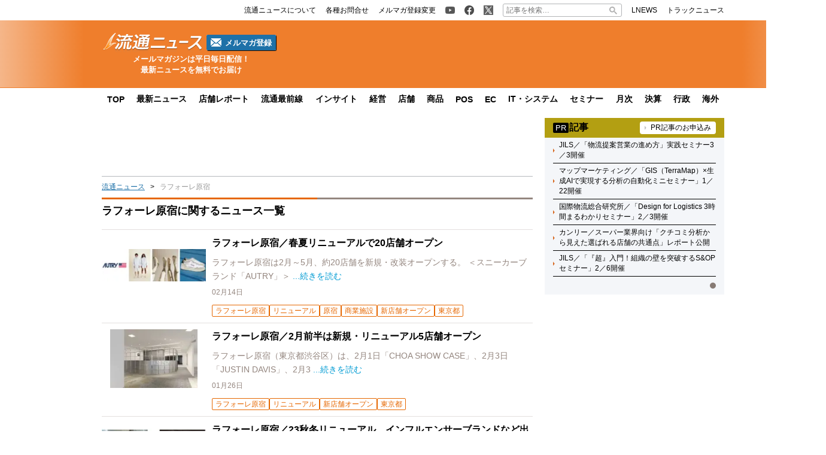

--- FILE ---
content_type: text/html; charset=UTF-8
request_url: https://www.ryutsuu.biz/tag/%E3%83%A9%E3%83%95%E3%82%A9%E3%83%BC%E3%83%AC%E5%8E%9F%E5%AE%BF
body_size: 17865
content:

<!DOCTYPE html>
<html lang="ja">
    <head>
        <meta charset="UTF-8">
        <meta name="viewport" content="width=device-width,initial-scale=1,minimum-scale=1.0">
        <meta http-equiv="X-UA-Compatible" content="IE=edge">
        <meta name="google-site-verification" content="ZhEJdkW2--u30BmrKXKS4dzpSQ_Heg3Iyynpbty9W78"/>
        <meta name="msvalidate.01" content="5B18F6E79F5530FF64845EB46C432F5E"/>
        <meta name="author" content="株式会社ロジスティクス・パートナー"/>
        <meta name="copyrighy" content="Copyright &copy; Logistics Partner, inc."/>
        <!-- OGP -->
<meta property="og:type" content="website">
<meta property="og:description" content="流通ニュース::小売・通販・中間流通・メーカーの最新ビジネスニュース発信">
<meta property="og:title" content="流通ニュース">
<meta property="og:url" content="https://www.ryutsuu.biz">
<meta property="og:image" content="https://www.ryutsuu.biz/images/og-image.png">
<meta property="og:site_name" content="流通ニュース">
<meta property="og:locale" content="ja_JP" />
<meta property="fb:admins" content="100007889384611">
<meta property="fb:app_id" content="278521455634315">
<!-- /OGP -->
        
        <link rel="icon" type="image/png" href="">

        <!-- Google tag (gtag.js) -->
        <script async src="https://www.googletagmanager.com/gtag/js?id=G-TE547SZ7WF"></script>
        <script>
            window.dataLayer = window.dataLayer || [];
            function gtag(){dataLayer.push(arguments);}
            gtag('js', new Date());

            gtag('config', 'G-TE547SZ7WF');
        </script>

            <script>
        const ajax_url = 'https://www.ryutsuu.biz/main/wp-admin/admin-ajax.php';
    </script>
	<style>img:is([sizes="auto" i], [sizes^="auto," i]) { contain-intrinsic-size: 3000px 1500px }</style>
	
		<!-- All in One SEO 4.9.0 - aioseo.com -->
		<title>ラフォーレ原宿 に関するニュース一覧 | 流通ニュース</title>
	<meta name="robots" content="max-snippet:-1, max-image-preview:large, max-video-preview:-1" />
	<link rel="canonical" href="https://www.ryutsuu.biz/tag/%e3%83%a9%e3%83%95%e3%82%a9%e3%83%bc%e3%83%ac%e5%8e%9f%e5%ae%bf" />
	<meta name="generator" content="All in One SEO (AIOSEO) 4.9.0" />
		<!-- All in One SEO -->

<link rel='dns-prefetch' href='//www.ryutsuu.biz' />
<link rel='dns-prefetch' href='//stats.wp.com' />
<link rel='dns-prefetch' href='//ajax.googleapis.com' />
<link rel="alternate" type="application/rss+xml" title="流通ニュース &raquo; ラフォーレ原宿 タグのフィード" href="https://www.ryutsuu.biz/tag/%e3%83%a9%e3%83%95%e3%82%a9%e3%83%bc%e3%83%ac%e5%8e%9f%e5%ae%bf/feed" />
<style id='classic-theme-styles-inline-css' type='text/css'>
/*! This file is auto-generated */
.wp-block-button__link{color:#fff;background-color:#32373c;border-radius:9999px;box-shadow:none;text-decoration:none;padding:calc(.667em + 2px) calc(1.333em + 2px);font-size:1.125em}.wp-block-file__button{background:#32373c;color:#fff;text-decoration:none}
</style>
<link rel='stylesheet' id='aioseo/css/src/vue/standalone/blocks/table-of-contents/global.scss-css' href='https://www.ryutsuu.biz/wp-content/plugins/all-in-one-seo-pack/dist/Lite/assets/css/table-of-contents/global.e90f6d47.css?ver=4.9.0' type='text/css' media='all' />
<link rel='stylesheet' id='mediaelement-css' href='https://www.ryutsuu.biz/main/wp-includes/js/mediaelement/mediaelementplayer-legacy.min.css?ver=4.2.17' type='text/css' media='all' />
<link rel='stylesheet' id='wp-mediaelement-css' href='https://www.ryutsuu.biz/main/wp-includes/js/mediaelement/wp-mediaelement.min.css?ver=6.8.3' type='text/css' media='all' />
<style id='jetpack-sharing-buttons-style-inline-css' type='text/css'>
.jetpack-sharing-buttons__services-list{display:flex;flex-direction:row;flex-wrap:wrap;gap:0;list-style-type:none;margin:5px;padding:0}.jetpack-sharing-buttons__services-list.has-small-icon-size{font-size:12px}.jetpack-sharing-buttons__services-list.has-normal-icon-size{font-size:16px}.jetpack-sharing-buttons__services-list.has-large-icon-size{font-size:24px}.jetpack-sharing-buttons__services-list.has-huge-icon-size{font-size:36px}@media print{.jetpack-sharing-buttons__services-list{display:none!important}}.editor-styles-wrapper .wp-block-jetpack-sharing-buttons{gap:0;padding-inline-start:0}ul.jetpack-sharing-buttons__services-list.has-background{padding:1.25em 2.375em}
</style>
<style id='global-styles-inline-css' type='text/css'>
:root{--wp--preset--aspect-ratio--square: 1;--wp--preset--aspect-ratio--4-3: 4/3;--wp--preset--aspect-ratio--3-4: 3/4;--wp--preset--aspect-ratio--3-2: 3/2;--wp--preset--aspect-ratio--2-3: 2/3;--wp--preset--aspect-ratio--16-9: 16/9;--wp--preset--aspect-ratio--9-16: 9/16;--wp--preset--color--black: #000000;--wp--preset--color--cyan-bluish-gray: #abb8c3;--wp--preset--color--white: #ffffff;--wp--preset--color--pale-pink: #f78da7;--wp--preset--color--vivid-red: #cf2e2e;--wp--preset--color--luminous-vivid-orange: #ff6900;--wp--preset--color--luminous-vivid-amber: #fcb900;--wp--preset--color--light-green-cyan: #7bdcb5;--wp--preset--color--vivid-green-cyan: #00d084;--wp--preset--color--pale-cyan-blue: #8ed1fc;--wp--preset--color--vivid-cyan-blue: #0693e3;--wp--preset--color--vivid-purple: #9b51e0;--wp--preset--gradient--vivid-cyan-blue-to-vivid-purple: linear-gradient(135deg,rgba(6,147,227,1) 0%,rgb(155,81,224) 100%);--wp--preset--gradient--light-green-cyan-to-vivid-green-cyan: linear-gradient(135deg,rgb(122,220,180) 0%,rgb(0,208,130) 100%);--wp--preset--gradient--luminous-vivid-amber-to-luminous-vivid-orange: linear-gradient(135deg,rgba(252,185,0,1) 0%,rgba(255,105,0,1) 100%);--wp--preset--gradient--luminous-vivid-orange-to-vivid-red: linear-gradient(135deg,rgba(255,105,0,1) 0%,rgb(207,46,46) 100%);--wp--preset--gradient--very-light-gray-to-cyan-bluish-gray: linear-gradient(135deg,rgb(238,238,238) 0%,rgb(169,184,195) 100%);--wp--preset--gradient--cool-to-warm-spectrum: linear-gradient(135deg,rgb(74,234,220) 0%,rgb(151,120,209) 20%,rgb(207,42,186) 40%,rgb(238,44,130) 60%,rgb(251,105,98) 80%,rgb(254,248,76) 100%);--wp--preset--gradient--blush-light-purple: linear-gradient(135deg,rgb(255,206,236) 0%,rgb(152,150,240) 100%);--wp--preset--gradient--blush-bordeaux: linear-gradient(135deg,rgb(254,205,165) 0%,rgb(254,45,45) 50%,rgb(107,0,62) 100%);--wp--preset--gradient--luminous-dusk: linear-gradient(135deg,rgb(255,203,112) 0%,rgb(199,81,192) 50%,rgb(65,88,208) 100%);--wp--preset--gradient--pale-ocean: linear-gradient(135deg,rgb(255,245,203) 0%,rgb(182,227,212) 50%,rgb(51,167,181) 100%);--wp--preset--gradient--electric-grass: linear-gradient(135deg,rgb(202,248,128) 0%,rgb(113,206,126) 100%);--wp--preset--gradient--midnight: linear-gradient(135deg,rgb(2,3,129) 0%,rgb(40,116,252) 100%);--wp--preset--font-size--small: 13px;--wp--preset--font-size--medium: 20px;--wp--preset--font-size--large: 36px;--wp--preset--font-size--x-large: 42px;--wp--preset--spacing--20: 0.44rem;--wp--preset--spacing--30: 0.67rem;--wp--preset--spacing--40: 1rem;--wp--preset--spacing--50: 1.5rem;--wp--preset--spacing--60: 2.25rem;--wp--preset--spacing--70: 3.38rem;--wp--preset--spacing--80: 5.06rem;--wp--preset--shadow--natural: 6px 6px 9px rgba(0, 0, 0, 0.2);--wp--preset--shadow--deep: 12px 12px 50px rgba(0, 0, 0, 0.4);--wp--preset--shadow--sharp: 6px 6px 0px rgba(0, 0, 0, 0.2);--wp--preset--shadow--outlined: 6px 6px 0px -3px rgba(255, 255, 255, 1), 6px 6px rgba(0, 0, 0, 1);--wp--preset--shadow--crisp: 6px 6px 0px rgba(0, 0, 0, 1);}:where(.is-layout-flex){gap: 0.5em;}:where(.is-layout-grid){gap: 0.5em;}body .is-layout-flex{display: flex;}.is-layout-flex{flex-wrap: wrap;align-items: center;}.is-layout-flex > :is(*, div){margin: 0;}body .is-layout-grid{display: grid;}.is-layout-grid > :is(*, div){margin: 0;}:where(.wp-block-columns.is-layout-flex){gap: 2em;}:where(.wp-block-columns.is-layout-grid){gap: 2em;}:where(.wp-block-post-template.is-layout-flex){gap: 1.25em;}:where(.wp-block-post-template.is-layout-grid){gap: 1.25em;}.has-black-color{color: var(--wp--preset--color--black) !important;}.has-cyan-bluish-gray-color{color: var(--wp--preset--color--cyan-bluish-gray) !important;}.has-white-color{color: var(--wp--preset--color--white) !important;}.has-pale-pink-color{color: var(--wp--preset--color--pale-pink) !important;}.has-vivid-red-color{color: var(--wp--preset--color--vivid-red) !important;}.has-luminous-vivid-orange-color{color: var(--wp--preset--color--luminous-vivid-orange) !important;}.has-luminous-vivid-amber-color{color: var(--wp--preset--color--luminous-vivid-amber) !important;}.has-light-green-cyan-color{color: var(--wp--preset--color--light-green-cyan) !important;}.has-vivid-green-cyan-color{color: var(--wp--preset--color--vivid-green-cyan) !important;}.has-pale-cyan-blue-color{color: var(--wp--preset--color--pale-cyan-blue) !important;}.has-vivid-cyan-blue-color{color: var(--wp--preset--color--vivid-cyan-blue) !important;}.has-vivid-purple-color{color: var(--wp--preset--color--vivid-purple) !important;}.has-black-background-color{background-color: var(--wp--preset--color--black) !important;}.has-cyan-bluish-gray-background-color{background-color: var(--wp--preset--color--cyan-bluish-gray) !important;}.has-white-background-color{background-color: var(--wp--preset--color--white) !important;}.has-pale-pink-background-color{background-color: var(--wp--preset--color--pale-pink) !important;}.has-vivid-red-background-color{background-color: var(--wp--preset--color--vivid-red) !important;}.has-luminous-vivid-orange-background-color{background-color: var(--wp--preset--color--luminous-vivid-orange) !important;}.has-luminous-vivid-amber-background-color{background-color: var(--wp--preset--color--luminous-vivid-amber) !important;}.has-light-green-cyan-background-color{background-color: var(--wp--preset--color--light-green-cyan) !important;}.has-vivid-green-cyan-background-color{background-color: var(--wp--preset--color--vivid-green-cyan) !important;}.has-pale-cyan-blue-background-color{background-color: var(--wp--preset--color--pale-cyan-blue) !important;}.has-vivid-cyan-blue-background-color{background-color: var(--wp--preset--color--vivid-cyan-blue) !important;}.has-vivid-purple-background-color{background-color: var(--wp--preset--color--vivid-purple) !important;}.has-black-border-color{border-color: var(--wp--preset--color--black) !important;}.has-cyan-bluish-gray-border-color{border-color: var(--wp--preset--color--cyan-bluish-gray) !important;}.has-white-border-color{border-color: var(--wp--preset--color--white) !important;}.has-pale-pink-border-color{border-color: var(--wp--preset--color--pale-pink) !important;}.has-vivid-red-border-color{border-color: var(--wp--preset--color--vivid-red) !important;}.has-luminous-vivid-orange-border-color{border-color: var(--wp--preset--color--luminous-vivid-orange) !important;}.has-luminous-vivid-amber-border-color{border-color: var(--wp--preset--color--luminous-vivid-amber) !important;}.has-light-green-cyan-border-color{border-color: var(--wp--preset--color--light-green-cyan) !important;}.has-vivid-green-cyan-border-color{border-color: var(--wp--preset--color--vivid-green-cyan) !important;}.has-pale-cyan-blue-border-color{border-color: var(--wp--preset--color--pale-cyan-blue) !important;}.has-vivid-cyan-blue-border-color{border-color: var(--wp--preset--color--vivid-cyan-blue) !important;}.has-vivid-purple-border-color{border-color: var(--wp--preset--color--vivid-purple) !important;}.has-vivid-cyan-blue-to-vivid-purple-gradient-background{background: var(--wp--preset--gradient--vivid-cyan-blue-to-vivid-purple) !important;}.has-light-green-cyan-to-vivid-green-cyan-gradient-background{background: var(--wp--preset--gradient--light-green-cyan-to-vivid-green-cyan) !important;}.has-luminous-vivid-amber-to-luminous-vivid-orange-gradient-background{background: var(--wp--preset--gradient--luminous-vivid-amber-to-luminous-vivid-orange) !important;}.has-luminous-vivid-orange-to-vivid-red-gradient-background{background: var(--wp--preset--gradient--luminous-vivid-orange-to-vivid-red) !important;}.has-very-light-gray-to-cyan-bluish-gray-gradient-background{background: var(--wp--preset--gradient--very-light-gray-to-cyan-bluish-gray) !important;}.has-cool-to-warm-spectrum-gradient-background{background: var(--wp--preset--gradient--cool-to-warm-spectrum) !important;}.has-blush-light-purple-gradient-background{background: var(--wp--preset--gradient--blush-light-purple) !important;}.has-blush-bordeaux-gradient-background{background: var(--wp--preset--gradient--blush-bordeaux) !important;}.has-luminous-dusk-gradient-background{background: var(--wp--preset--gradient--luminous-dusk) !important;}.has-pale-ocean-gradient-background{background: var(--wp--preset--gradient--pale-ocean) !important;}.has-electric-grass-gradient-background{background: var(--wp--preset--gradient--electric-grass) !important;}.has-midnight-gradient-background{background: var(--wp--preset--gradient--midnight) !important;}.has-small-font-size{font-size: var(--wp--preset--font-size--small) !important;}.has-medium-font-size{font-size: var(--wp--preset--font-size--medium) !important;}.has-large-font-size{font-size: var(--wp--preset--font-size--large) !important;}.has-x-large-font-size{font-size: var(--wp--preset--font-size--x-large) !important;}
:where(.wp-block-post-template.is-layout-flex){gap: 1.25em;}:where(.wp-block-post-template.is-layout-grid){gap: 1.25em;}
:where(.wp-block-columns.is-layout-flex){gap: 2em;}:where(.wp-block-columns.is-layout-grid){gap: 2em;}
:root :where(.wp-block-pullquote){font-size: 1.5em;line-height: 1.6;}
</style>
<link rel='stylesheet' id='ryutsuu-style-css' href='https://www.ryutsuu.biz/wp-content/themes/ryutsuu2022/assets/css/style.css?ver=20251107095818' type='text/css' media='all' />
<link rel='stylesheet' id='ryutsuu-print-style-css' href='https://www.ryutsuu.biz/wp-content/themes/ryutsuu2022/assets/css/print.css?ver=6.8.3' type='text/css' media='print' />
<script type="text/javascript" src="https://ajax.googleapis.com/ajax/libs/jquery/3.6.0/jquery.min.js?ver=6.8.3" id="ryutsuu-jquery-js"></script>
<script type="text/javascript" src="https://www.ryutsuu.biz/wp-content/themes/ryutsuu2022/assets/js/slick.min.js?ver=6.8.3" id="ryutsuu-slick-js"></script>
<script type="text/javascript" src="https://www.ryutsuu.biz/wp-content/themes/ryutsuu2022/assets/js/script.js?ver=20250212133750" id="ryutsuu-script-js"></script>
<script type="text/javascript" src="https://www.ryutsuu.biz/wp-content/themes/ryutsuu2022/assets/js/css_browser_selector.js?ver=6.8.3" id="css_browser_selector-js"></script>
<link rel="https://api.w.org/" href="https://www.ryutsuu.biz/wp-json/" /><link rel="alternate" title="JSON" type="application/json" href="https://www.ryutsuu.biz/wp-json/wp/v2/tags/2558" />                <script>
                    var ajaxUrl = 'https://www.ryutsuu.biz/main/wp-admin/admin-ajax.php';
                </script>
        	<style>img#wpstats{display:none}</style>
		<link rel="icon" href="https://www.ryutsuu.biz/main/images/2017/03/cropped-siteicon-2-1-32x32.png" sizes="32x32" />
<link rel="icon" href="https://www.ryutsuu.biz/main/images/2017/03/cropped-siteicon-2-1-192x192.png" sizes="192x192" />
<link rel="apple-touch-icon" href="https://www.ryutsuu.biz/main/images/2017/03/cropped-siteicon-2-1-180x180.png" />
<meta name="msapplication-TileImage" content="https://www.ryutsuu.biz/main/images/2017/03/cropped-siteicon-2-1-270x270.png" />
<!-- ## NXS/OG ## --><!-- ## NXSOGTAGS ## --><!-- ## NXS/OG ## -->
        
<script type="application/ld+json">
[
    {
        "@context": "https://schema.org",
        "@type" : "webpage",
        "name" : "ラフォーレ原宿に関するニュース一覧",
        "headline" : "ラフォーレ原宿に関するニュース一覧",
        "url" : "https://www.ryutsuu.biz/tag/%E3%83%A9%E3%83%95%E3%82%A9%E3%83%BC%E3%83%AC%E5%8E%9F%E5%AE%BF",
        "Publisher" : {
            "@type" : "Organization",
            "name" : "流通ニュース",
            "contactPoint" : {
                "@type" : "ContactPoint",
                "telephone" : "+81 3 6809 4645",
                "contactType" : "customer service"
            },
            "logo" : {
                "@type" : "ImageObject",
                "url" : "https://www.ryutsuu.biz/common/img/logo.png",
                "width" : "279",
                "height" : "54"
            },
            "sameAs" : [
                "https://www.instagram.com/ryutsuu/",
                "https://twitter.com/RyutsuNEWS",
                "https://www.facebook.com/ryutsuu.biz"
            ]
        }
    },
    {
        "@context": "https://schema.org",
        "@type": "BreadcrumbList",
        "itemListElement": [
            {
                "@type": "ListItem",
                "position": 1,
                "name": "TOP",
                "item": "https://www.ryutsuu.biz"
            },
            {
                "@type": "ListItem",
                "position": 2,
                "name": "ラフォーレ原宿",
                "item": "https://www.ryutsuu.biz/tag/%E3%83%A9%E3%83%95%E3%82%A9%E3%83%BC%E3%83%AC%E5%8E%9F%E5%AE%BF"
            }
        ]
    }
]
</script>        <!-- 20220704 広告js -->
<script type="application/javascript" src="//anymind360.com/js/327/ats.js"></script>
  <script async="" src="https://securepubads.g.doubleclick.net/tag/js/gpt.js"></script>
  <script>
    var googletag = googletag || {};
    googletag.cmd = googletag.cmd || [];
  </script>
  <script>
    googletag.cmd.push(function() {
            googletag.defineSlot('/83555300,190842266/l-partner/ryutsuu.biz/pc_article_right_1', [[1, 1], [300, 600], [300, 250], 'fluid'], 'pc_article_right_1').addService(googletag.pubads());
      googletag.defineSlot('/83555300,190842266/l-partner/ryutsuu.biz/pc_article_right_2', [[1, 1], [300, 600], [300, 250], 'fluid'], 'pc_article_right_2').addService(googletag.pubads());
      googletag.defineSlot('/83555300,190842266/l-partner/ryutsuu.biz/pc_article_right_3', [[1, 1], [300, 600], [300, 250], 'fluid'], 'pc_article_right_3').addService(googletag.pubads());
      googletag.defineSlot('/83555300,190842266/l-partner/ryutsuu.biz/pc_article_right_4', [[1, 1], [300, 600], [300, 250], 'fluid'], 'pc_article_right_4').addService(googletag.pubads());
      googletag.defineSlot('/83555300,190842266/l-partner/ryutsuu.biz/pc_article_right_5', [[1, 1], [300, 600], [300, 250], 'fluid'], 'pc_article_right_5').addService(googletag.pubads());
      googletag.defineSlot('/83555300,190842266/l-partner/ryutsuu.biz/pc_article_right_direct', [300, 60], 'pc_article_right_direct').addService(googletag.pubads());
	 googletag.defineSlot('/83555300,190842266/l-partner/ryutsuu.biz/JP_RTN_PC_right_underPR300x60', [300, 60], 'div-gpt-ad-1756197194691-0').addService(googletag.pubads());
            googletag.defineSlot('/83555300,190842266/l-partner/ryutsuu.biz/pc_article_billboard', [[1, 1], [728, 90], 'fluid'], 'pc_article_billboard').addService(googletag.pubads());
      googletag.defineSlot('/83555300,190842266/l-partner/ryutsuu.biz/pc_article_header_2', [[1, 1], [300, 60]], 'div-gpt-ad-1713433348400-0').addService(googletag.pubads());
            googletag.pubads().enableSingleRequest();
      googletag.pubads().collapseEmptyDivs();
      googletag.enableServices();
    });
  </script>

      </head>
    <body class="archive tag tag-2558 wp-theme-ryutsuu2022">

        <header>
            
            <div class="header-position">

                
                <div class="header-top-nav">
                    <div class="header-top-nav-position">
                        <nav>
                            <ul class="header-top-nav-list">

                                <li>
                                    <ul>
                                        <li>
                                            <a href="/about.html">
                                                <p>流通ニュースについて</p>
                                            </a>
                                        </li>
                                        <li>
                                            <a href="https://www.l-partner.co.jp/contact.html" rel="noopener noreferrer" target="_blank" onclick="gtag('event', 'add_and_pr_count', {'add_and_pr_count_category':'btn_click', 'add_and_pr_count_type':'header_contact_btn_click'});">
                                                <p>各種お問合せ</p>
                                            </a>
                                        </li>
                                        <li>
                                            <a href="/newsmail.html" title="ニュース配信登録／変更" onclick="gtag('event', 'add_and_pr_count', {'add_and_pr_count_category':'btn_click', 'add_and_pr_count_type':'header_registration_btn_click'});">
                                                <p>メルマガ登録変更</p>
                                            </a>
                                        </li>
                                    </ul>
                                </li>

                                <li>
                                    <ul>
                                        <li class="only-icon">
                                            <a href="https://www.youtube.com/@%E6%B5%81%E9%80%9A%E3%83%8B%E3%83%A5%E3%83%BC%E3%82%B9%E5%85%AC%E5%BC%8F%E3%83%81%E3%83%A3%E3%83%B3%E3%83%8D%E3%83%AB" rel="noopener noreferrer" target="_blank" onclick="gtag('event', 'add_and_pr_count', {'add_and_pr_count_category':'btn_click', 'add_and_pr_count_type':'header_youtube_btn_click'});">
                                                <img src="https://www.ryutsuu.biz/wp-content/themes/ryutsuu2022/assets/img/YouTube.png" alt="流通ニュース公式youtube">
                                            </a>
                                        </li>
                                        <li class="only-icon">
                                            <a href="https://www.facebook.com/ryutsuu.biz" title="流通ニュース公式Facebookページ" rel="noopener noreferrer" target="_blank" onclick="gtag('event', 'add_and_pr_count', {'add_and_pr_count_category':'btn_click', 'add_and_pr_count_type':'header_facebook_btn_click'});">
                                                <img src="https://www.ryutsuu.biz/wp-content/themes/ryutsuu2022/assets/img/Facebook.png" alt="流通ニュース公式Facebookページ">
                                            </a>
                                        </li>
                                        <li class="only-icon">
                                            <a href="https://twitter.com/RyutsuNEWS" title="流通ニュース公式Twitter" rel="noopener noreferrer" target="_blank" onclick="gtag('event', 'add_and_pr_count', {'add_and_pr_count_category':'btn_click', 'add_and_pr_count_type':'header_X_btn_click'});">
                                                <img src="https://www.ryutsuu.biz/wp-content/themes/ryutsuu2022/assets/img/X.png" alt="流通ニュース公式X">
                                            </a>
                                        </li>
                                    </ul>
                                </li>

                                <li class="search-bar">
                                    <form action="/" class="search-input-area">
    <div class="search-input">
        <input type="search" name="s" placeholder="記事を検索…">
        <div class="clear-btn"></div>
    </div>
    <div class="search-submit">
        <svg width="13" height="13" viewBox="0 0 13 13">
            <title>検索</title>
            <path d="m4.8495 7.8226c0.82666 0 1.5262-0.29146 2.0985-0.87438 0.57232-0.58292 0.86378-1.2877 0.87438-2.1144 0.010599-0.82666-0.28086-1.5262-0.87438-2.0985-0.59352-0.57232-1.293-0.86378-2.0985-0.87438-0.8055-0.010599-1.5103 0.28086-2.1144 0.87438-0.60414 0.59352-0.8956 1.293-0.87438 2.0985 0.021197 0.8055 0.31266 1.5103 0.87438 2.1144 0.56172 0.60414 1.2665 0.8956 2.1144 0.87438zm4.4695 0.2115 3.681 3.6819-1.259 1.284-3.6817-3.7 0.0019784-0.69479-0.090043-0.098846c-0.87973 0.76087-1.92 1.1413-3.1207 1.1413-1.3553 0-2.5025-0.46363-3.4417-1.3909s-1.4088-2.0686-1.4088-3.4239c0-1.3553 0.4696-2.4966 1.4088-3.4239 0.9392-0.92727 2.0864-1.3969 3.4417-1.4088 1.3553-0.011889 2.4906 0.45771 3.406 1.4088 0.9154 0.95107 1.379 2.0924 1.3909 3.4239 0 1.2126-0.38043 2.2588-1.1413 3.1385l0.098834 0.090049z"></path>
        </svg>
        <input type="submit">
    </div>
</form>                                </li>

                                <li>
                                    <ul>
                                        <li>
                                            <a href="https://www.lnews.jp/" rel="noopener noreferrer" target="_blank">
                                                <p>LNEWS</p>
                                            </a>
                                        </li>
                                        <li>
                                            <a href="https://www.trucknews.biz/" rel="noopener noreferrer" target="_blank">
                                                <p>トラックニュース</p>
                                            </a>
                                        </li>
                                    </ul>
                                </li>

                            </ul>
                        </nav>
                    </div>
                </div>

                
                <div class="header-main-area">
                    <div class="header-main-position">

                        <div class="header-main-style">

                            <div class="header-logo">
                                <div class="header-logo-position">

                                                                        <p>
                                        <a href="/">
                                            <img src="https://www.ryutsuu.biz/wp-content/themes/ryutsuu2022/assets/img/logo-ryutsuu.png" alt="流通ニュース">
                                        </a>
                                    </p>
                                    
                                    <div class="btn-mail-magazine-area">
                                        <a href="/newsmail.html" class="btn-mail-magazine">
                                            <img src="https://www.ryutsuu.biz/wp-content/themes/ryutsuu2022/assets/img/icon_mail.png" alt="" width="18" height="14">
                                            <p>メルマガ登録</p>
                                        </a>
                                    </div>
                                </div>
                                <p><span>メールマガジンは平日毎日配信！</span><span>最新ニュースを無料でお届け</span></p>
                            </div>

                            
                            <div class="header-main-banner">
                                <div class="own-company-ad-layout">
                                    <div class="header-main-background">
                                      <!-- /83555300/l-partner/ryutsuu.biz/pc_article_header_2 -->
                                      <div id='div-gpt-ad-1713433348400-0' style='min-width: 300px; min-height: 60px;'>
                                        <script>
                                        googletag.cmd.push(function() { googletag.display('div-gpt-ad-1713433348400-0'); });
                                        </script>
                                      </div>
                                    </div>
                                </div>
                            </div>

                            
                        </div>

                    </div>
                    <hr class="header-line">
                </div>

                
                <nav class="header-under-nav">
                    <div class="header-under-nav-position">
                        <ul class="header-under-nav-list">

                            
                                                        <li><a href="/" title="流通ニューストップページ">TOP</a></li>
                            
                                                        <li><a href="/news" title="最新ニュース一覧">最新ニュース</a></li>
                            
                                                        <li><a href="/report" title="店舗レポートカテゴリ一覧ページ">店舗レポート</a></li>
                            
                                                        <li><a href="/column" title="流通最前線カテゴリ一覧ページ">流通最前線</a></li>
                            							
                                                        <!--<li class="header-under-menu-active">流通インサイト</li>-->
                                                        <li><a href="/tag/insight" title="流通インサイト一覧ページ">インサイト</a></li>
                            
                                                        <li><a href="/strategy" title="経営カテゴリ一覧ページ">経営</a></li>
                            
                                                        <li><a href="/store" title="店舗カテゴリ一覧ページ">店舗</a></li>
                            
                                                        <li><a href="/commodity" title="商品カテゴリ一覧ページ">商品</a></li>
                            
                                                        <li><a href="/pos" title="POSカテゴリ一覧ページ">POS</a></li>
                            
                                                        <li><a href="/ec" title="ECカテゴリ一覧ページ">EC</a></li>
                            
                                                        <li><a href="/it" title="ITカテゴリ一覧ページ">IT・システム</a></li>
                            
                                                        <li><a href="/seminar" title="セミナーカテゴリ一覧ページ">セミナー</a></li>
                            
                                                        <li><a href="/sales" title="月次カテゴリ一覧ページ">月次</a></li>
                            
                                                        <li><a href="/accounts" title="決算カテゴリ一覧ページ">決算</a></li>
                            
                                                        <li><a href="/government" title="行政カテゴリ一覧ページ">行政</a></li>
                            
                                                        <li><a href="/abroad" title="海外カテゴリ一覧ページ">海外</a></li>
                            
                        </ul>
                    </div>
                </nav>

                
            </div>

        </header>
    <div class="main-area">
        <div class="main-area-position">

            		<div class="left-side-banner"></div>		<div id="right-sidebar-right" class="right-side-banner"></div>
            <main class="post-area">

                
                <div class="space-90" style="text-align: center;">
                    <!-- /83555300/l-partner/ryutsuu.biz/pc_article_billboard -->
<div id='pc_article_billboard'>
    <script>
        googletag.cmd.push(function() { googletag.display('pc_article_billboard'); });
    </script>
</div>                </div>

                <div class="breadcrumb"><ul><li><a href="/">流通ニュース</a></li><li>ラフォーレ原宿</li></ul></div>
                <section id="archive">
                    <div class="section-title">
                        
                        <h1 class="tag-list-title">ラフォーレ原宿に関するニュース一覧</h1>

                                            </div>

                    
                    <ul class="post-thumbnail-list">

                        
                        <li>
                            <div class="post-item">
                                <div class="post-thumbnail">
                                    <a href="https://www.ryutsuu.biz/store/q021412.html" title="ラフォーレ原宿／春夏リニューアルで20店舗オープン">
                                        <img src="https://www.ryutsuu.biz/main/images/2024/02/20240214r1-200x63.jpg" alt="ラフォーレ原宿／春夏リニューアルで20店舗オープン" loading="lazy">
                                    </a>
                                </div>
                                <dl>
                                    <dt>
                                        <a href="https://www.ryutsuu.biz/store/q021412.html" title="ラフォーレ原宿／春夏リニューアルで20店舗オープン">
                                            ラフォーレ原宿／春夏リニューアルで20店舗オープン                                                                                    </a>
                                    </dt>
                                    <dd class="post-detail">
                                        ラフォーレ原宿は2月～5月、約20店舗を新規・改装オープンする。

＜スニーカーブランド「AUTRY」＞


                                        <span><a href="https://www.ryutsuu.biz/store/q021412.html" title="ラフォーレ原宿／春夏リニューアルで20店舗オープン">...続きを読む</a></span>
                                    </dd>
                                    <dd class="post-info">
                                        <span>02月14日</span>
                                                                            </dd>
                                                                        <dd class="post-tags">
                                        <ul>
                                                                                        <li><a href="/tag/%e3%83%a9%e3%83%95%e3%82%a9%e3%83%bc%e3%83%ac%e5%8e%9f%e5%ae%bf" title="ラフォーレ原宿">ラフォーレ原宿</a></li>
                                                                                        <li><a href="/tag/renewal" title="リニューアル">リニューアル</a></li>
                                                                                        <li><a href="/tag/harajuku" title="原宿">原宿</a></li>
                                                                                        <li><a href="/tag/shopping-complex" title="商業施設">商業施設</a></li>
                                                                                        <li><a href="/tag/newly-open" title="新店舗オープン">新店舗オープン</a></li>
                                                                                        <li><a href="/tag/%e6%9d%b1%e4%ba%ac%e9%83%bd" title="東京都">東京都</a></li>
                                                                                    </ul>
                                    </dd>
                                                                    </dl>
                            </div>
                        </li>

                        
                        <li>
                            <div class="post-item">
                                <div class="post-thumbnail">
                                    <a href="https://www.ryutsuu.biz/store/q012620.html" title="ラフォーレ原宿／2月前半は新規・リニューアル5店舗オープン">
                                        <img src="https://www.ryutsuu.biz/main/images/2024/01/20240126hara1-200x134.jpg" alt="ラフォーレ原宿／2月前半は新規・リニューアル5店舗オープン" loading="lazy">
                                    </a>
                                </div>
                                <dl>
                                    <dt>
                                        <a href="https://www.ryutsuu.biz/store/q012620.html" title="ラフォーレ原宿／2月前半は新規・リニューアル5店舗オープン">
                                            ラフォーレ原宿／2月前半は新規・リニューアル5店舗オープン                                                                                    </a>
                                    </dt>
                                    <dd class="post-detail">
                                        ラフォーレ原宿（東京都渋谷区）は、2月1日「CHOA SHOW CASE」、2月3日「JUSTIN DAVIS」、2月3                                        <span><a href="https://www.ryutsuu.biz/store/q012620.html" title="ラフォーレ原宿／2月前半は新規・リニューアル5店舗オープン">...続きを読む</a></span>
                                    </dd>
                                    <dd class="post-info">
                                        <span>01月26日</span>
                                                                            </dd>
                                                                        <dd class="post-tags">
                                        <ul>
                                                                                        <li><a href="/tag/%e3%83%a9%e3%83%95%e3%82%a9%e3%83%bc%e3%83%ac%e5%8e%9f%e5%ae%bf" title="ラフォーレ原宿">ラフォーレ原宿</a></li>
                                                                                        <li><a href="/tag/renewal" title="リニューアル">リニューアル</a></li>
                                                                                        <li><a href="/tag/newly-open" title="新店舗オープン">新店舗オープン</a></li>
                                                                                        <li><a href="/tag/%e6%9d%b1%e4%ba%ac%e9%83%bd" title="東京都">東京都</a></li>
                                                                                    </ul>
                                    </dd>
                                                                    </dl>
                            </div>
                        </li>

                        
                        <li>
                            <div class="post-item">
                                <div class="post-thumbnail">
                                    <a href="https://www.ryutsuu.biz/store/p082272.html" title="ラフォーレ原宿／23秋冬リニューアル、インフルエンサーブランドなど出店">
                                        <img src="https://www.ryutsuu.biz/main/images/2023/08/20230822harajuku-200x89.webp" alt="ラフォーレ原宿／23秋冬リニューアル、インフルエンサーブランドなど出店" loading="lazy">
                                    </a>
                                </div>
                                <dl>
                                    <dt>
                                        <a href="https://www.ryutsuu.biz/store/p082272.html" title="ラフォーレ原宿／23秋冬リニューアル、インフルエンサーブランドなど出店">
                                            ラフォーレ原宿／23秋冬リニューアル、インフルエンサーブランドなど出店                                                                                    </a>
                                    </dt>
                                    <dd class="post-detail">
                                        ラフォーレ原宿（東京都渋谷区）は8月21日、今年の秋冬リニューアルについて発表した。

＜ラフォーレ原宿 2023A                                        <span><a href="https://www.ryutsuu.biz/store/p082272.html" title="ラフォーレ原宿／23秋冬リニューアル、インフルエンサーブランドなど出店">...続きを読む</a></span>
                                    </dd>
                                    <dd class="post-info">
                                        <span>08月22日</span>
                                                                            </dd>
                                                                        <dd class="post-tags">
                                        <ul>
                                                                                        <li><a href="/tag/%e3%83%a9%e3%83%95%e3%82%a9%e3%83%bc%e3%83%ac%e5%8e%9f%e5%ae%bf" title="ラフォーレ原宿">ラフォーレ原宿</a></li>
                                                                                        <li><a href="/tag/renewal" title="リニューアル">リニューアル</a></li>
                                                                                        <li><a href="/tag/newly-open" title="新店舗オープン">新店舗オープン</a></li>
                                                                                        <li><a href="/tag/%e6%9d%b1%e4%ba%ac%e9%83%bd" title="東京都">東京都</a></li>
                                                                                    </ul>
                                    </dd>
                                                                    </dl>
                            </div>
                        </li>

                        
                        <li>
                            <div class="post-item">
                                <div class="post-thumbnail">
                                    <a href="https://www.ryutsuu.biz/store/o013148.html" title="ラフォーレ原宿／自主編集売場「愛と狂気のマーケット」一般出品者も募集">
                                        <img src="https://www.ryutsuu.biz/main/images/2022/01/20220131harajyuku-200x79.jpg" alt="ラフォーレ原宿／自主編集売場「愛と狂気のマーケット」一般出品者も募集" loading="lazy">
                                    </a>
                                </div>
                                <dl>
                                    <dt>
                                        <a href="https://www.ryutsuu.biz/store/o013148.html" title="ラフォーレ原宿／自主編集売場「愛と狂気のマーケット」一般出品者も募集">
                                            ラフォーレ原宿／自主編集売場「愛と狂気のマーケット」一般出品者も募集                                                                                    </a>
                                    </dt>
                                    <dd class="post-detail">
                                        ラフォーレ原宿は4月28日、地下0.5階をリニューアルし、新区画として、自主編集売場「愛と狂気のマーケット～“おもしろい                                        <span><a href="https://www.ryutsuu.biz/store/o013148.html" title="ラフォーレ原宿／自主編集売場「愛と狂気のマーケット」一般出品者も募集">...続きを読む</a></span>
                                    </dd>
                                    <dd class="post-info">
                                        <span>01月31日</span>
                                                                            </dd>
                                                                        <dd class="post-tags">
                                        <ul>
                                                                                        <li><a href="/tag/%e3%83%a9%e3%83%95%e3%82%a9%e3%83%bc%e3%83%ac%e5%8e%9f%e5%ae%bf" title="ラフォーレ原宿">ラフォーレ原宿</a></li>
                                                                                    </ul>
                                    </dd>
                                                                    </dl>
                            </div>
                        </li>

                        
                        <li>
                            <div class="post-item">
                                <div class="post-thumbnail">
                                    <a href="https://www.ryutsuu.biz/store/n081942.html" title="ラフォーレ原宿／秋のリニューアルでファッションカルチャー発信強化">
                                        <img src="https://www.ryutsuu.biz/main/images/2021/08/20210819laforet-106x150.jpg" alt="ラフォーレ原宿／秋のリニューアルでファッションカルチャー発信強化" loading="lazy">
                                    </a>
                                </div>
                                <dl>
                                    <dt>
                                        <a href="https://www.ryutsuu.biz/store/n081942.html" title="ラフォーレ原宿／秋のリニューアルでファッションカルチャー発信強化">
                                            ラフォーレ原宿／秋のリニューアルでファッションカルチャー発信強化                                                                                    </a>
                                    </dt>
                                    <dd class="post-detail">
                                        ラフォーレ原宿は8月18日、秋のリニューアル概要を発表した。今回のリニューアルでは、世界中からアップカミングな注目ブラン                                        <span><a href="https://www.ryutsuu.biz/store/n081942.html" title="ラフォーレ原宿／秋のリニューアルでファッションカルチャー発信強化">...続きを読む</a></span>
                                    </dd>
                                    <dd class="post-info">
                                        <span>08月19日</span>
                                                                            </dd>
                                                                        <dd class="post-tags">
                                        <ul>
                                                                                        <li><a href="/tag/%e3%83%a9%e3%83%95%e3%82%a9%e3%83%bc%e3%83%ac%e5%8e%9f%e5%ae%bf" title="ラフォーレ原宿">ラフォーレ原宿</a></li>
                                                                                    </ul>
                                    </dd>
                                                                    </dl>
                            </div>
                        </li>

                        
                        <li>
                            <div class="post-item">
                                <div class="post-thumbnail">
                                    <a href="https://www.ryutsuu.biz/store/l061716.html" title="ラフォーレ原宿／台湾で人気「神のチーズティー」専門店オープン">
                                        <img src="https://www.ryutsuu.biz/main/images/2019/06/20190617c1-200x111.jpg" alt="ラフォーレ原宿／台湾で人気「神のチーズティー」専門店オープン" loading="lazy">
                                    </a>
                                </div>
                                <dl>
                                    <dt>
                                        <a href="https://www.ryutsuu.biz/store/l061716.html" title="ラフォーレ原宿／台湾で人気「神のチーズティー」専門店オープン">
                                            ラフォーレ原宿／台湾で人気「神のチーズティー」専門店オープン                                                                                    </a>
                                    </dt>
                                    <dd class="post-detail">
                                        ラフォーレ原宿は6月26日、2階のフードエリア「GOOD MEAL MARKET」にチーズティー専門店　「machi m                                        <span><a href="https://www.ryutsuu.biz/store/l061716.html" title="ラフォーレ原宿／台湾で人気「神のチーズティー」専門店オープン">...続きを読む</a></span>
                                    </dd>
                                    <dd class="post-info">
                                        <span>06月17日</span>
                                                                            </dd>
                                                                        <dd class="post-tags">
                                        <ul>
                                                                                        <li><a href="/tag/%e3%83%a9%e3%83%95%e3%82%a9%e3%83%bc%e3%83%ac%e5%8e%9f%e5%ae%bf" title="ラフォーレ原宿">ラフォーレ原宿</a></li>
                                                                                        <li><a href="/tag/%e6%b8%8b%e8%b0%b7" title="渋谷">渋谷</a></li>
                                                                                    </ul>
                                    </dd>
                                                                    </dl>
                            </div>
                        </li>

                        
                        <li>
                            <div class="post-item">
                                <div class="post-thumbnail">
                                    <a href="https://www.ryutsuu.biz/store/l020813.html" title="ラフォーレ原宿／29店舗を刷新、SNS発人気ブランド「JUEMI」1号店も">
                                        <img src="https://www.ryutsuu.biz/main/images/2019/02/201902058ra1-200x129.jpg" alt="ラフォーレ原宿／29店舗を刷新、SNS発人気ブランド「JUEMI」1号店も" loading="lazy">
                                    </a>
                                </div>
                                <dl>
                                    <dt>
                                        <a href="https://www.ryutsuu.biz/store/l020813.html" title="ラフォーレ原宿／29店舗を刷新、SNS発人気ブランド「JUEMI」1号店も">
                                            ラフォーレ原宿／29店舗を刷新、SNS発人気ブランド「JUEMI」1号店も                                                                                    </a>
                                    </dt>
                                    <dd class="post-detail">
                                        ラフォーレ原宿は2月下旬から、合計29店舗のリニューアルを順次実施する。

＜SNS発人気ブランド「JUEMI」＞                                        <span><a href="https://www.ryutsuu.biz/store/l020813.html" title="ラフォーレ原宿／29店舗を刷新、SNS発人気ブランド「JUEMI」1号店も">...続きを読む</a></span>
                                    </dd>
                                    <dd class="post-info">
                                        <span>02月08日</span>
                                                                            </dd>
                                                                        <dd class="post-tags">
                                        <ul>
                                                                                        <li><a href="/tag/first-store" title="1号店">1号店</a></li>
                                                                                        <li><a href="/tag/%e3%83%a9%e3%83%95%e3%82%a9%e3%83%bc%e3%83%ac%e5%8e%9f%e5%ae%bf" title="ラフォーレ原宿">ラフォーレ原宿</a></li>
                                                                                        <li><a href="/tag/renewal" title="リニューアル">リニューアル</a></li>
                                                                                    </ul>
                                    </dd>
                                                                    </dl>
                            </div>
                        </li>

                        
                        <li>
                            <div class="post-item">
                                <div class="post-thumbnail">
                                    <a href="https://www.ryutsuu.biz/store/k111315.html" title="ラフォーレ原宿／SNS映えする中華料理専門店「チプーン」出店">
                                        <img src="https://www.ryutsuu.biz/main/images/2018/11/20181113harajuku1-200x143.jpg" alt="ラフォーレ原宿／SNS映えする中華料理専門店「チプーン」出店" loading="lazy">
                                    </a>
                                </div>
                                <dl>
                                    <dt>
                                        <a href="https://www.ryutsuu.biz/store/k111315.html" title="ラフォーレ原宿／SNS映えする中華料理専門店「チプーン」出店">
                                            ラフォーレ原宿／SNS映えする中華料理専門店「チプーン」出店                                                                                    </a>
                                    </dt>
                                    <dd class="post-detail">
                                        ドロムは12月7日、中華料理専門店「Chipoon（チプーン）」をラフォーレ原宿にオープンする。

＜チプーン＞
                                        <span><a href="https://www.ryutsuu.biz/store/k111315.html" title="ラフォーレ原宿／SNS映えする中華料理専門店「チプーン」出店">...続きを読む</a></span>
                                    </dd>
                                    <dd class="post-info">
                                        <span>11月13日</span>
                                                                            </dd>
                                                                        <dd class="post-tags">
                                        <ul>
                                                                                        <li><a href="/tag/%e3%83%a9%e3%83%95%e3%82%a9%e3%83%bc%e3%83%ac%e5%8e%9f%e5%ae%bf" title="ラフォーレ原宿">ラフォーレ原宿</a></li>
                                                                                        <li><a href="/tag/%e6%b8%8b%e8%b0%b7" title="渋谷">渋谷</a></li>
                                                                                    </ul>
                                    </dd>
                                                                    </dl>
                            </div>
                        </li>

                        
                        <li>
                            <div class="post-item">
                                <div class="post-thumbnail">
                                    <a href="https://www.ryutsuu.biz/store/k071321.html" title="森永乳業／ラフォーレ原宿で「ピノ」体験型イベント、チームラボとコラボ">
                                        <img src="https://www.ryutsuu.biz/main/images/2018/07/20180713pino1-171x150.jpg" alt="森永乳業／ラフォーレ原宿で「ピノ」体験型イベント、チームラボとコラボ" loading="lazy">
                                    </a>
                                </div>
                                <dl>
                                    <dt>
                                        <a href="https://www.ryutsuu.biz/store/k071321.html" title="森永乳業／ラフォーレ原宿で「ピノ」体験型イベント、チームラボとコラボ">
                                            森永乳業／ラフォーレ原宿で「ピノ」体験型イベント、チームラボとコラボ                                                                                    </a>
                                    </dt>
                                    <dd class="post-detail">
                                        森永乳業は8月7日～9月2日、「ピノ」の体験型イベント「pinofantasia（ピノファンタジア）」を 東京・原宿の「                                        <span><a href="https://www.ryutsuu.biz/store/k071321.html" title="森永乳業／ラフォーレ原宿で「ピノ」体験型イベント、チームラボとコラボ">...続きを読む</a></span>
                                    </dd>
                                    <dd class="post-info">
                                        <span>07月13日</span>
                                                                            </dd>
                                                                        <dd class="post-tags">
                                        <ul>
                                                                                        <li><a href="/tag/%e3%83%87%e3%82%b8%e3%82%bf%e3%83%ab" title="デジタル">デジタル</a></li>
                                                                                        <li><a href="/tag/%e3%83%94%e3%83%8e" title="ピノ">ピノ</a></li>
                                                                                        <li><a href="/tag/%e3%83%a9%e3%83%95%e3%82%a9%e3%83%bc%e3%83%ac%e5%8e%9f%e5%ae%bf" title="ラフォーレ原宿">ラフォーレ原宿</a></li>
                                                                                        <li><a href="/tag/%e6%a3%ae%e6%b0%b8%e4%b9%b3%e6%a5%ad" title="森永乳業">森永乳業</a></li>
                                                                                        <li><a href="/tag/%e6%b8%8b%e8%b0%b7" title="渋谷">渋谷</a></li>
                                                                                    </ul>
                                    </dd>
                                                                    </dl>
                            </div>
                        </li>

                        
                        <li>
                            <div class="post-item">
                                <div class="post-thumbnail">
                                    <a href="https://www.ryutsuu.biz/store/k020724.html" title="ラフォーレ原宿／ファッション、コスメの20店舗をリニューアル">
                                        <img src="https://www.ryutsuu.biz/main/images/2018/02/20180207harajuku2-200x121.jpg" alt="ラフォーレ原宿／ファッション、コスメの20店舗をリニューアル" loading="lazy">
                                    </a>
                                </div>
                                <dl>
                                    <dt>
                                        <a href="https://www.ryutsuu.biz/store/k020724.html" title="ラフォーレ原宿／ファッション、コスメの20店舗をリニューアル">
                                            ラフォーレ原宿／ファッション、コスメの20店舗をリニューアル                                                                                    </a>
                                    </dt>
                                    <dd class="post-detail">
                                        ラフォーレ原宿は2月下旬より、最新のストリートファッションを展開するセレクトショップ「GR8」の拡張など合計20店舗のリ                                        <span><a href="https://www.ryutsuu.biz/store/k020724.html" title="ラフォーレ原宿／ファッション、コスメの20店舗をリニューアル">...続きを読む</a></span>
                                    </dd>
                                    <dd class="post-info">
                                        <span>02月07日</span>
                                                                            </dd>
                                                                        <dd class="post-tags">
                                        <ul>
                                                                                        <li><a href="/tag/%e3%83%a9%e3%83%95%e3%82%a9%e3%83%bc%e3%83%ac%e5%8e%9f%e5%ae%bf" title="ラフォーレ原宿">ラフォーレ原宿</a></li>
                                                                                        <li><a href="/tag/renewal" title="リニューアル">リニューアル</a></li>
                                                                                    </ul>
                                    </dd>
                                                                    </dl>
                            </div>
                        </li>

                        
                        <li>
                            <div class="post-item">
                                <div class="post-thumbnail">
                                    <a href="https://www.ryutsuu.biz/commodity/j102512.html" title="ラフォーレ原宿／22ブランドがコカ・コーラとのコラボ商品発売">
                                        <img src="https://www.ryutsuu.biz/main/images/2017/10/20171025coca1-200x75.jpg" alt="ラフォーレ原宿／22ブランドがコカ・コーラとのコラボ商品発売" loading="lazy">
                                    </a>
                                </div>
                                <dl>
                                    <dt>
                                        <a href="https://www.ryutsuu.biz/commodity/j102512.html" title="ラフォーレ原宿／22ブランドがコカ・コーラとのコラボ商品発売">
                                            ラフォーレ原宿／22ブランドがコカ・コーラとのコラボ商品発売                                                                                    </a>
                                    </dt>
                                    <dd class="post-detail">
                                        ラフォーレ原宿では10月30日～11月19日、コカ・コーラとのコラボレーション企画「Coca-Cola Collecti                                        <span><a href="https://www.ryutsuu.biz/commodity/j102512.html" title="ラフォーレ原宿／22ブランドがコカ・コーラとのコラボ商品発売">...続きを読む</a></span>
                                    </dd>
                                    <dd class="post-info">
                                        <span>10月25日</span>
                                                                            </dd>
                                                                        <dd class="post-tags">
                                        <ul>
                                                                                        <li><a href="/tag/%e3%82%b3%e3%82%ab%e3%83%bb%e3%82%b3%e3%83%bc%e3%83%a9" title="コカ・コーラ">コカ・コーラ</a></li>
                                                                                        <li><a href="/tag/%e3%83%a9%e3%83%95%e3%82%a9%e3%83%bc%e3%83%ac%e5%8e%9f%e5%ae%bf" title="ラフォーレ原宿">ラフォーレ原宿</a></li>
                                                                                    </ul>
                                    </dd>
                                                                    </dl>
                            </div>
                        </li>

                        
                    </ul>

                    
                    <div class="pagination-area">
                        <ul class="plt-pagination"><li><span>1</span></li></ul>                    </div>

                    
                    <p class="post-all-pages">1/1</p>

                    
                </section>

                
                <section>
    <div class="section-title sp-section-title-orange">
        <h2>最新ニュース</h2>
        <a href="/news/" class="backnumber-list-link" title="最新ニュース一覧">一覧</a>
    </div>
    <ul class="post-cat-list">

        
        <li>
            <div class="post-thumbnail">
                <a href="https://www.ryutsuu.biz/strategy/s011615.html" title="ファミマ／小谷新社長「食の商品開発と加盟店利益拡大をさらに強化」">
                    <img src="https://www.ryutsuu.biz/main/images/2026/01/20260116fa1-380x252.jpg" alt="ファミマ／小谷新社長「食の商品開発と加盟店利益拡大をさらに強化」" loading="lazy">
                </a>
            </div>
            <dl>
                <dt>
                    <a href="https://www.ryutsuu.biz/strategy/s011615.html" title="ファミマ／小谷新社長「食の商品開発と加盟店利益拡大をさらに強化」">
                        ファミマ／小谷新社長「食の商品開発と加盟店利益拡大をさらに強化」                    </a>
                    <ul class="article-icon-list"><li class="notice-icon list-icon"><a href="https://www.ryutsuu.biz/article-icon/notice">注目</a></li></ul>                </dt>
            </dl>
        </li>

        
        <li>
            <div class="post-thumbnail">
                <a href="https://www.ryutsuu.biz/strategy/s011614.html" title="ファミマ／小谷建夫取締役が社長に昇格">
                    <img src="https://www.ryutsuu.biz/main/images/2026/01/20260116fami1-380x388.jpg" alt="ファミマ／小谷建夫取締役が社長に昇格" loading="lazy">
                </a>
            </div>
            <dl>
                <dt>
                    <a href="https://www.ryutsuu.biz/strategy/s011614.html" title="ファミマ／小谷建夫取締役が社長に昇格">
                        ファミマ／小谷建夫取締役が社長に昇格                    </a>
                                    </dt>
            </dl>
        </li>

        
        <li>
            <div class="post-thumbnail">
                <a href="https://www.ryutsuu.biz/accounts/s011617.html" title="ファミマ 決算／3～11月増収増益、大谷選手キャンペーン・広告事業が貢献">
                    <img src="https://www.ryutsuu.biz/main/images/2026/01/20260116famima3-380x285.jpg" alt="ファミマ 決算／3～11月増収増益、大谷選手キャンペーン・広告事業が貢献" loading="lazy">
                </a>
            </div>
            <dl>
                <dt>
                    <a href="https://www.ryutsuu.biz/accounts/s011617.html" title="ファミマ 決算／3～11月増収増益、大谷選手キャンペーン・広告事業が貢献">
                        ファミマ 決算／3～11月増収増益、大谷選手キャンペーン・広告事業が貢献                    </a>
                                    </dt>
            </dl>
        </li>

        
        <li>
            <div class="post-thumbnail">
                <a href="https://www.ryutsuu.biz/strategy/s011654.html" title="クスリのアオキHD／買収への対応方針導入、議決権割合20％超の株式取得にルール策定">
                    <img src="https://www.ryutsuu.biz/main/images/2025/05/20250512aoki-e1766651377852-380x38.jpg" alt="クスリのアオキHD／買収への対応方針導入、議決権割合20％超の株式取得にルール策定" loading="lazy">
                </a>
            </div>
            <dl>
                <dt>
                    <a href="https://www.ryutsuu.biz/strategy/s011654.html" title="クスリのアオキHD／買収への対応方針導入、議決権割合20％超の株式取得にルール策定">
                        クスリのアオキHD／買収への対応方針導入、議決権割合20％超の株式取得にルール策定                    </a>
                                    </dt>
            </dl>
        </li>

        
        <li>
            <div class="post-thumbnail">
                <a href="https://www.ryutsuu.biz/strategy/s011653.html" title="クスリのアオキHD／イオンとの資本業務提携を終了">
                    <img src="https://www.ryutsuu.biz/main/images/2025/07/20250703aoki-e1765171611742-380x41.jpg" alt="クスリのアオキHD／イオンとの資本業務提携を終了" loading="lazy">
                </a>
            </div>
            <dl>
                <dt>
                    <a href="https://www.ryutsuu.biz/strategy/s011653.html" title="クスリのアオキHD／イオンとの資本業務提携を終了">
                        クスリのアオキHD／イオンとの資本業務提携を終了                    </a>
                                    </dt>
            </dl>
        </li>

        
        <li>
            <div class="post-thumbnail">
                <a href="https://www.ryutsuu.biz/accounts/s011652.html" title="ローソン 決算／3～11月増収増益、営業収益・利益とも3年連続で過去最高に">
                    <img src="https://www.ryutsuu.biz/main/images/2025/08/20250829lawson-380x131.jpg" alt="ローソン 決算／3～11月増収増益、営業収益・利益とも3年連続で過去最高に" loading="lazy">
                </a>
            </div>
            <dl>
                <dt>
                    <a href="https://www.ryutsuu.biz/accounts/s011652.html" title="ローソン 決算／3～11月増収増益、営業収益・利益とも3年連続で過去最高に">
                        ローソン 決算／3～11月増収増益、営業収益・利益とも3年連続で過去最高に                    </a>
                                    </dt>
            </dl>
        </li>

        
        <li>
            <div class="post-thumbnail">
                <a href="https://www.ryutsuu.biz/commodity/s011645.html" title="ローソン／冷凍おにぎりの販売を全国47都道府県・1万4000店舗に拡大">
                    <img src="https://www.ryutsuu.biz/main/images/2026/01/20260116lawson-380x232.jpg" alt="ローソン／冷凍おにぎりの販売を全国47都道府県・1万4000店舗に拡大" loading="lazy">
                </a>
            </div>
            <dl>
                <dt>
                    <a href="https://www.ryutsuu.biz/commodity/s011645.html" title="ローソン／冷凍おにぎりの販売を全国47都道府県・1万4000店舗に拡大">
                        ローソン／冷凍おにぎりの販売を全国47都道府県・1万4000店舗に拡大                    </a>
                                    </dt>
            </dl>
        </li>

        
        <li>
            <div class="post-thumbnail">
                <a href="https://www.ryutsuu.biz/store/s011655.html" title="カスミ／東京都北区に「赤羽神谷店」1／23オープン、都内4店舗目の出店">
                    <img src="https://www.ryutsuu.biz/main/images/2026/01/20260116kasumi1-380x115.jpg" alt="カスミ／東京都北区に「赤羽神谷店」1／23オープン、都内4店舗目の出店" loading="lazy">
                </a>
            </div>
            <dl>
                <dt>
                    <a href="https://www.ryutsuu.biz/store/s011655.html" title="カスミ／東京都北区に「赤羽神谷店」1／23オープン、都内4店舗目の出店">
                        カスミ／東京都北区に「赤羽神谷店」1／23オープン、都内4店舗目の出店                    </a>
                                    </dt>
            </dl>
        </li>

        
        <li>
            <div class="post-thumbnail">
                <a href="https://www.ryutsuu.biz/abroad/s011648.html" title="イオンモール／ベトナム南部のドンナイ省に新店舗「チャンビエン」出店決定">
                    <img src="https://www.ryutsuu.biz/main/images/2025/10/20251015aeon-380x117.jpg" alt="イオンモール／ベトナム南部のドンナイ省に新店舗「チャンビエン」出店決定" loading="lazy">
                </a>
            </div>
            <dl>
                <dt>
                    <a href="https://www.ryutsuu.biz/abroad/s011648.html" title="イオンモール／ベトナム南部のドンナイ省に新店舗「チャンビエン」出店決定">
                        イオンモール／ベトナム南部のドンナイ省に新店舗「チャンビエン」出店決定                    </a>
                                    </dt>
            </dl>
        </li>

        
        <li>
            <div class="post-thumbnail">
                <a href="https://www.ryutsuu.biz/abroad/s011647.html" title="PPIH／米国カリフォルニアにスーパーマーケット「TOKYO CENTRAL」の新店舗オープン">
                    <img src="https://www.ryutsuu.biz/main/images/2026/01/20260116ppih-380x165.jpg" alt="PPIH／米国カリフォルニアにスーパーマーケット「TOKYO CENTRAL」の新店舗オープン" loading="lazy">
                </a>
            </div>
            <dl>
                <dt>
                    <a href="https://www.ryutsuu.biz/abroad/s011647.html" title="PPIH／米国カリフォルニアにスーパーマーケット「TOKYO CENTRAL」の新店舗オープン">
                        PPIH／米国カリフォルニアにスーパーマーケット「TOKYO CENTRAL」の新店舗オープン                    </a>
                                    </dt>
            </dl>
        </li>

        
        <li>
            <div class="post-thumbnail">
                <a href="https://www.ryutsuu.biz/strategy/s011611.html" title="すかいらーく／台湾法人代表の佐藤拓男氏が社長に昇格">
                    <img src="https://www.ryutsuu.biz/main/images/2026/01/20260116sky-380x267.jpg" alt="すかいらーく／台湾法人代表の佐藤拓男氏が社長に昇格" loading="lazy">
                </a>
            </div>
            <dl>
                <dt>
                    <a href="https://www.ryutsuu.biz/strategy/s011611.html" title="すかいらーく／台湾法人代表の佐藤拓男氏が社長に昇格">
                        すかいらーく／台湾法人代表の佐藤拓男氏が社長に昇格                    </a>
                                    </dt>
            </dl>
        </li>

        
        <li>
            <div class="post-thumbnail">
                <a href="https://www.ryutsuu.biz/store/s011651.html" title="淀屋橋駅西地区再開発／「淀屋橋ゲートタワー」竣工、商業フロア開業は26年7月予定">
                    <img src="https://www.ryutsuu.biz/main/images/2026/01/20260116yodoyabashi-380x252.jpg" alt="淀屋橋駅西地区再開発／「淀屋橋ゲートタワー」竣工、商業フロア開業は26年7月予定" loading="lazy">
                </a>
            </div>
            <dl>
                <dt>
                    <a href="https://www.ryutsuu.biz/store/s011651.html" title="淀屋橋駅西地区再開発／「淀屋橋ゲートタワー」竣工、商業フロア開業は26年7月予定">
                        淀屋橋駅西地区再開発／「淀屋橋ゲートタワー」竣工、商業フロア開業は26年7月予定                    </a>
                                    </dt>
            </dl>
        </li>

        
        <li>
            <div class="post-thumbnail">
                <a href="https://www.ryutsuu.biz/ec/s011644.html" title="東武ストア／「楽天全国スーパー」へ出店、今春から都内でネットスーパーを開始">
                    <img src="https://www.ryutsuu.biz/main/images/2026/01/20260116tobustore-380x99.jpg" alt="東武ストア／「楽天全国スーパー」へ出店、今春から都内でネットスーパーを開始" loading="lazy">
                </a>
            </div>
            <dl>
                <dt>
                    <a href="https://www.ryutsuu.biz/ec/s011644.html" title="東武ストア／「楽天全国スーパー」へ出店、今春から都内でネットスーパーを開始">
                        東武ストア／「楽天全国スーパー」へ出店、今春から都内でネットスーパーを開始                    </a>
                                    </dt>
            </dl>
        </li>

        
        <li>
            <div class="post-thumbnail">
                <a href="https://www.ryutsuu.biz/strategy/s011613.html" title="丸井グループ／名古屋のSC「ユニモール」とコラボしたエポスカード発行">
                    <img src="https://www.ryutsuu.biz/main/images/2026/01/20260116epos-380x290.jpg" alt="丸井グループ／名古屋のSC「ユニモール」とコラボしたエポスカード発行" loading="lazy">
                </a>
            </div>
            <dl>
                <dt>
                    <a href="https://www.ryutsuu.biz/strategy/s011613.html" title="丸井グループ／名古屋のSC「ユニモール」とコラボしたエポスカード発行">
                        丸井グループ／名古屋のSC「ユニモール」とコラボしたエポスカード発行                    </a>
                                    </dt>
            </dl>
        </li>

        
        <li>
            <div class="post-thumbnail">
                <a href="https://www.ryutsuu.biz/store/s011649.html" title="薬王堂／栃木県「さくら松山店」「大田原黒羽店」福島県「福島石川店」同時オープン">
                    <img src="https://www.ryutsuu.biz/main/images/2025/01/20250130yakuou-1-200x44.jpg" alt="薬王堂／栃木県「さくら松山店」「大田原黒羽店」福島県「福島石川店」同時オープン" loading="lazy">
                </a>
            </div>
            <dl>
                <dt>
                    <a href="https://www.ryutsuu.biz/store/s011649.html" title="薬王堂／栃木県「さくら松山店」「大田原黒羽店」福島県「福島石川店」同時オープン">
                        薬王堂／栃木県「さくら松山店」「大田原黒羽店」福島県「福島石川店」同時オープン                    </a>
                                    </dt>
            </dl>
        </li>

        
        <li>
            <div class="post-thumbnail">
                <a href="https://www.ryutsuu.biz/store/s011641.html" title="タワレコ／埼玉県富士見市に「TOWER RECORDS mini ららぽーと富士見店」2／28オープン">
                    <img src="https://www.ryutsuu.biz/main/images/2026/01/20260116tower-380x179.jpg" alt="タワレコ／埼玉県富士見市に「TOWER RECORDS mini ららぽーと富士見店」2／28オープン" loading="lazy">
                </a>
            </div>
            <dl>
                <dt>
                    <a href="https://www.ryutsuu.biz/store/s011641.html" title="タワレコ／埼玉県富士見市に「TOWER RECORDS mini ららぽーと富士見店」2／28オープン">
                        タワレコ／埼玉県富士見市に「TOWER RECORDS mini ららぽーと富士見店」2／28オープン                    </a>
                                    </dt>
            </dl>
        </li>

        
        <li>
            <div class="post-thumbnail">
                <a href="https://www.ryutsuu.biz/store/s0116011.html" title="コメリほか／兵庫県に「川西市東畦野一丁目計画（店舗面積6543m2）」7／22新設">
                    <img src="https://www.ryutsuu.biz/main/images/2026/01/kawanishiproject-380x318.jpg" alt="コメリほか／兵庫県に「川西市東畦野一丁目計画（店舗面積6543m2）」7／22新設" loading="lazy">
                </a>
            </div>
            <dl>
                <dt>
                    <a href="https://www.ryutsuu.biz/store/s0116011.html" title="コメリほか／兵庫県に「川西市東畦野一丁目計画（店舗面積6543m2）」7／22新設">
                        コメリほか／兵庫県に「川西市東畦野一丁目計画（店舗面積6543m2）」7／22新設                    </a>
                                    </dt>
            </dl>
        </li>

        
        <li>
            <div class="post-thumbnail">
                <a href="https://www.ryutsuu.biz/store/s011642.html" title="プロント／名古屋市中区に「PRONTO 名古屋栄店」2／8オープン、栄エリア初出店">
                    <img src="https://www.ryutsuu.biz/main/images/2026/01/20260116pront-380x238.jpg" alt="プロント／名古屋市中区に「PRONTO 名古屋栄店」2／8オープン、栄エリア初出店" loading="lazy">
                </a>
            </div>
            <dl>
                <dt>
                    <a href="https://www.ryutsuu.biz/store/s011642.html" title="プロント／名古屋市中区に「PRONTO 名古屋栄店」2／8オープン、栄エリア初出店">
                        プロント／名古屋市中区に「PRONTO 名古屋栄店」2／8オープン、栄エリア初出店                    </a>
                                    </dt>
            </dl>
        </li>

        
        <li>
            <div class="post-thumbnail">
                <a href="https://www.ryutsuu.biz/store/s011650.html" title="ワッツ／茨城県茨城町に「ワッツウィズ 茨城町TAIRAYA店」オープン">
                    <img src="https://www.ryutsuu.biz/main/images/2026/01/20260116watts-380x285.jpg" alt="ワッツ／茨城県茨城町に「ワッツウィズ 茨城町TAIRAYA店」オープン" loading="lazy">
                </a>
            </div>
            <dl>
                <dt>
                    <a href="https://www.ryutsuu.biz/store/s011650.html" title="ワッツ／茨城県茨城町に「ワッツウィズ 茨城町TAIRAYA店」オープン">
                        ワッツ／茨城県茨城町に「ワッツウィズ 茨城町TAIRAYA店」オープン                    </a>
                                    </dt>
            </dl>
        </li>

        
        <li>
            <div class="post-thumbnail">
                <a href="https://www.ryutsuu.biz/sales/s011612.html" title="いなげや／12月の既存店売上高0.1％減">
                    <img src="/common/img/cat-sales.jpg" alt="いなげや／12月の既存店売上高0.1％減" loading="lazy">
                </a>
            </div>
            <dl>
                <dt>
                    <a href="https://www.ryutsuu.biz/sales/s011612.html" title="いなげや／12月の既存店売上高0.1％減">
                        いなげや／12月の既存店売上高0.1％減                    </a>
                                    </dt>
            </dl>
        </li>

        
    </ul>
</section>
            </main>

            <aside class="sidebar">
    <ul class="right-sidebar-list">

        <li>
            
<div class="space-246">
    <div class="sidebar-pr-title">
        <p><span>PR</span>記事</p>
        <a href="https://www.lnews.jp/airticle-pr/" class="pr-application-btn" rel="noopener noreferrer nofollow" target="_blank" title="【PR記事】申込みフォーム">PR記事のお申込み</a>
    </div>
    <div class="sidebar-gray-section">
        <ul id="pr-slider">

                        <li>
                <ul class="sidebar-gray-list">
                    <li><a class="" href="https://www.ryutsuu.biz/seminar/s011571.html">JILS／「物流提案営業の進め方」実践セミナー3／3開催</a></li><li><a class="" href="https://www.ryutsuu.biz/seminar/s011471.html">マップマーケティング／「GIS（TerraMap）×生成AIで実現する分析の自動化ミニセミナー」1／22開催</a></li><li><a class="" href="https://www.ryutsuu.biz/seminar/s011371.html">国際物流総合研究所／「Design for Logistics 3時間まるわかりセミナー」2／3開催</a></li><li><a class="" href="https://www.ryutsuu.biz/strategy/s010971.html">カンリー／スーパー業界向け「クチコミ分析から見えた選ばれる店舗の共通点」レポート公開</a></li><li><a class="" href="https://www.ryutsuu.biz/seminar/s010871.html">JILS／「『超』入門！組織の壁を突破するS&#038;OPセミナー」2／6開催</a></li>                </ul>
            </li>
            
            
            
        </ul>
        <div id="pr-slider-dots"></div>
        <div id="pr-slider-arrows"></div>
    </div>
</div>

        </li>
		
        <li class="space-60">
            <!-- /83555300/l-partner/ryutsuu.biz/JP_RTN_PC_right_underPR300x60 -->
<div id='div-gpt-ad-1756197194691-0' style='min-width: 300px; min-height: 60px;'>
  <script>
    googletag.cmd.push(function() { googletag.display('div-gpt-ad-1756197194691-0'); });
  </script>
</div>        </li>
		
        <li class="space-250">
            <!-- /83555300/l-partner/ryutsuu.biz/pc_article_right_1 -->
<div id='pc_article_right_1'>
    <script>
        googletag.cmd.push(function() { googletag.display('pc_article_right_1'); });
    </script>
</div>        </li>

        
                <li>
            <!-- アクセスランキング -->
            <div class="sidebar-list-area">
                <div class="sidebar-list-title">
                    <p>アクセスランキング</p>
                    <!-- <a href="/ranking.html" title="アクセスランキング">一覧</a> -->
                </div>
                <ol class="sidebar-ranking-list">
                                        <li><a href="https://www.ryutsuu.biz/store/s011641.html" title="タワレコ／埼玉県富士見市に「TOWER RECORDS mini ららぽーと富士見店」2／28オープン">タワレコ／埼玉県富士見市に「TOWER RECORDS mini ららぽーと富士見店」2／28オープン</a></li>
                                        <li><a href="https://www.ryutsuu.biz/store/s011650.html" title="ワッツ／茨城県茨城町に「ワッツウィズ 茨城町TAIRAYA店」オープン">ワッツ／茨城県茨城町に「ワッツウィズ 茨城町TAIRAYA店」オープン</a></li>
                                        <li><a href="https://www.ryutsuu.biz/store/s0116011.html" title="コメリほか／兵庫県に「川西市東畦野一丁目計画（店舗面積6543m2）」7／22新設">コメリほか／兵庫県に「川西市東畦野一丁目計画（店舗面積6543m2）」7／22新設</a></li>
                                        <li><a href="https://www.ryutsuu.biz/store/s011546.html" title="ヤオコー／東京都福生市に「福生牛浜店」1／20オープン、初年度売上20億円目指す">ヤオコー／東京都福生市に「福生牛浜店」1／20オープン、初年度売上20億円目指す</a></li>
                                        <li><a href="https://www.ryutsuu.biz/sales/s011511.html" title="ライフ／12月総売上高は850億円、既存店売上高0.1％減">ライフ／12月総売上高は850億円、既存店売上高0.1％減</a></li>
                                        <li><a href="https://www.ryutsuu.biz/store/s011513.html" title="エコス／茨城県東茨城郡町に「TAIRAYA 茨城町店」1／16オープン、目標年商10億円">エコス／茨城県東茨城郡町に「TAIRAYA 茨城町店」1／16オープン、目標年商10億円</a></li>
                                        <li><a href="https://www.ryutsuu.biz/store/s011517.html" title="タリーズコーヒー／相模大野中央公園に新店舗1／23オープン、全国初の焙煎機導入">タリーズコーヒー／相模大野中央公園に新店舗1／23オープン、全国初の焙煎機導入</a></li>
                                        <li><a href="https://www.ryutsuu.biz/store/s011414.html" title="レイリア春日原／レガネットなど6店舗2／27先行オープン">レイリア春日原／レガネットなど6店舗2／27先行オープン</a></li>
                              
                </ol>
            </div>
        </li>
        
        <li class="space-250">
            <!-- /83555300/l-partner/ryutsuu.biz/pc_article_right_2 -->
<div id='pc_article_right_2'>
    <script>
        googletag.cmd.push(function() { googletag.display('pc_article_right_2'); });
    </script>
</div>        </li>

        
        <li>
            <div class="sidebar-list-area">
                <div class="sidebar-list-title">
                    <p>POS分析</p>
                    <a href="/pos" title="POS分析カテゴリページ">一覧</a>
                </div>
                <ul class="sidebar-post-list">
                                        <li><a href="https://www.ryutsuu.biz/pos/s011643.html" title="室内用芳香剤 売上ランキング／10～12月、1位は小林製薬「消臭元 ZERO 無香料」">室内用芳香剤 売上ランキング／10～12月、1位は小林製薬「消臭元 ZERO 無香料」</a></li>
                                        <li><a href="https://www.ryutsuu.biz/pos/s011542.html" title="住居用洗剤 売上ランキング／10～12月は東邦「ウタマロ クリーナー」が1・3位">住居用洗剤 売上ランキング／10～12月は東邦「ウタマロ クリーナー」が1・3位</a></li>
                                        <li><a href="https://www.ryutsuu.biz/pos/s011441.html" title="ドッグフード 売上ランキング／10～12月1位はドギーマン「絹紗 キューブ プレーン」">ドッグフード 売上ランキング／10～12月1位はドギーマン「絹紗 キューブ プレーン」</a></li>
                                        <li><a href="https://www.ryutsuu.biz/pos/r122371.html" title="乳液 売上ランキング／9～11月1位ロート製薬「肌ラボ白潤プレミアム 薬用浸透美白乳液 つめかえ」">乳液 売上ランキング／9～11月1位ロート製薬「肌ラボ白潤プレミアム 薬用浸透美白乳液 つめかえ」</a></li>
                                        <li><a href="https://www.ryutsuu.biz/pos/r122271.html" title="栄養ドリンク 売上ランキング／9～11月1位は「デカビタC ダブルスーパーチャージ」">栄養ドリンク 売上ランキング／9～11月1位は「デカビタC ダブルスーパーチャージ」</a></li>
                                    </ul>
            </div>
        </li>

        <li class="space-60">
            <!-- /83555300/l-partner/ryutsuu.biz/pc_article_right_direct -->
<div id='pc_article_right_direct'>
    <script>
        googletag.cmd.push(function() { googletag.display('pc_article_right_direct'); });
    </script>
</div>        </li>

        <li>
            <div class="sidebar-list-area">
                <div class="sidebar-list-title">
                    <p>PR</p>
                </div>
                <ul class="sidebar-post-list">
                    <li>
                        <a href="https://the0123.com/houjin/" rel="noopener noreferrer" target="_blank" onclick="gtag('event', 'add_and_pr_count', {'add_and_pr_count_category':'btn_click', 'add_and_pr_count_type':'side_left_PR_click'});">オフィス・事務所の移転</a>
                    </li>
                </ul>
            </div>
        </li>

        <li class="space-250">
            <!-- /83555300/l-partner/ryutsuu.biz/pc_article_right_3 -->
<div id='pc_article_right_3'>
    <script>
        googletag.cmd.push(function() { googletag.display('pc_article_right_3'); });
    </script>
</div>        </li>

        <li>
            <div class="sidebar-list-area">
                <div class="sidebar-list-title">
                    <p>店舗レポート</p>
                    <a href="/report" title="店舗レポートカテゴリページ">一覧</a>
                </div>
                <ul class="sidebar-post-list">
                                        <li><a href="https://www.ryutsuu.biz/report/s011514.html" title="ゴンチャ／東京・有明ガーデンにカフェスタイルの218店舗目1／15オープン">ゴンチャ／東京・有明ガーデンにカフェスタイルの218店舗目1／15オープン</a></li>
                                        <li><a href="https://www.ryutsuu.biz/report/r121943.html" title="ベイクルーズ／フード事業25周年で食の新拠点、新宿に「ディグス」12／23オープン">ベイクルーズ／フード事業25周年で食の新拠点、新宿に「ディグス」12／23オープン</a></li>
                                        <li><a href="https://www.ryutsuu.biz/report/r121211.html" title="平和堂／「ニッケタウン稲沢店」オープンで東海エリア強化、目標年商18億円">平和堂／「ニッケタウン稲沢店」オープンで東海エリア強化、目標年商18億円</a></li>
                                        <li><a href="https://www.ryutsuu.biz/report/r121171.html" title="LOWYA／初の体験型ストア「渋谷宮益坂店」12／19オープン、約400品が並ぶ">LOWYA／初の体験型ストア「渋谷宮益坂店」12／19オープン、約400品が並ぶ</a></li>
                                        <li><a href="https://www.ryutsuu.biz/report/r120975.html" title="カインズ吉川美南店／次世代型店舗12／11オープン、DXを加速・ペット施策も強化">カインズ吉川美南店／次世代型店舗12／11オープン、DXを加速・ペット施策も強化</a></li>
                                    </ul>
            </div>
        </li>

        <li class="space-250">
            <!-- /83555300/l-partner/ryutsuu.biz/pc_article_right_4 -->
<div id='pc_article_right_4'>
    <script>
        googletag.cmd.push(function() { googletag.display('pc_article_right_4'); });
    </script>
</div>        </li>

        <li>
            <div class="sidebar-list-area">
                <div class="sidebar-list-title">
                    <p>流通最前線</p>
                    <a href="/column" title="流通最前線カテゴリページ">一覧</a>
                </div>
                <ul class="sidebar-post-list">
                                        <li><a href="https://www.ryutsuu.biz/column/r093011.html" title="ポスタス村上東洋取締役インタビュー／スマホPOSでレジも売り場ももっと自由に">ポスタス村上東洋取締役インタビュー／スマホPOSでレジも売り場ももっと自由に</a></li>
                                        <li><a href="https://www.ryutsuu.biz/column/r20250909001.html" title="アンドエスティHD・木村社長インタビュー／実店舗を強みにプラットフォーマーへ進化">アンドエスティHD・木村社長インタビュー／実店舗を強みにプラットフォーマーへ進化</a></li>
                                        <li><a href="https://www.ryutsuu.biz/column/r20250821001.html" title="ヤッホーブルーイング・井手社長インタビュー／ビールを軸にエンタメ事業を仕掛ける">ヤッホーブルーイング・井手社長インタビュー／ビールを軸にエンタメ事業を仕掛ける</a></li>
                                        <li><a href="https://www.ryutsuu.biz/column/r20250807001.html" title="ひとまいる社長インタビュー／「カクヤス」を再編、物流を軸にプラットフォーム構築へ">ひとまいる社長インタビュー／「カクヤス」を再編、物流を軸にプラットフォーム構築へ</a></li>
                                        <li><a href="https://www.ryutsuu.biz/column/r20250723001.html" title="ローソンストア100／小栗知義社長インタビュー">ローソンストア100／小栗知義社長インタビュー</a></li>
                                    </ul>
            </div>
        </li>

        <li class="space-250">
            <!-- /83555300/l-partner/ryutsuu.biz/pc_article_right_5 -->
<div id='pc_article_right_5'>
    <script>
        googletag.cmd.push(function() { googletag.display('pc_article_right_5'); });
    </script>
</div>        </li>

    </ul>
</aside>

        </div>
    </div>

                
        <footer id="normal">

            <div class="ryutsuu-footer">
                <dl class="media-logo-area">
                    <dt>
                        <img src="https://www.ryutsuu.biz/wp-content/themes/ryutsuu2022/assets/img/footer-logo1.png" alt="小売・流通ビジネスのニュースサイト 流通ニュース" width="487" height="147" loading="lazy">
                    </dt>
                    <dd>
                        ネット専門のB2Bニュースサイトとして、2008年9月創刊。百貨店・スーパー・コンビニエンスストア・商業施設・外食・専門店・EC等、流通分野全般の最新ニュースを提供しています。<br
                        >メルマガ（月～金、平日／毎日発行 ）とホームページで、流通・小売業に関わる様々な最新ニュースを無料で発信し、弊社の記者が全記事を執筆しているのが特徴です。
                    </dd>
                </dl>

                
                <div class="ryutsuu-footer-post">
                    <p>
                        <a href="/news" title="最新ニュース">最新ニュース</a>                    </p>
                    <ul>
                        <li><a href="/report" title="店舗レポート">店舗レポート</a></li><li><a href="/column" title="流通最前線">流通最前線</a></li>                        <li><a href="/strategy" title="経営">経営</a></li>
                        <li><a href="/store" title="店舗">店舗</a></li>
                        <li><a href="/commodity" title="商品">商品</a></li>
                        <li><a href="/promotion" title="販促">販促</a></li>
                        <li><a href="/pos" title="POS分析">POS分析</a></li>
                        <li><a href="/ec" title="EC">EC</a></li>
                        <li><a href="/it" title="IT・システム">IT・システム</a></li>
                        <li><a href="/seminar" title="セミナー">セミナー</a></li>
                        <li><a href="/sales" title="月次">月次</a></li>
                        <li><a href="/accounts" title="決算">決算</a></li>
                        <li><a href="/government" title="行政">行政</a></li>
                        <li><a href="/abroad" title="海外">海外</a></li>
                        <li><a href="/tag.html" title="キーワード/タグ">キーワード/タグ</a></li>
                        <li><a href="/company" title="企業情報">企業情報</a></li>
                    </ul>
                </div>
                <div class="ryutsuu-footer-info">
                    <p>インフォメーション</p>
                    <ul>
                        <li><a href="/about.html" title="流通ニュースについて">流通ニュースについて</a></li>
                        <li><a href="/corporation.html" title="会社概要">会社概要</a></li>
                        <li><a href="/newsmail.html" title="ニュース配信登録／変更">ニュース配信登録／変更</a></li>
                        <li><a href="/sitepolicy.html" title="サイトポリシー">サイトポリシー</a></li>
                        <li><a href="/copyright.html" title="著作権・記事の利用">著作権・記事の利用</a></li>
                        <li><a href="/content-policy.html" title="コンテンツポリシー">コンテンツポリシー</a></li>
                        <li><a href="/privacy.html" title="個人情報保護方針">個人情報保護方針</a></li>
                        <li><a href="/cookie-policy.html" title="Cookieポリシー">Cookieポリシー</a></li>
                        <li><a href="/contact-ad/" title="広告に関するお問合せ">広告に関するお問合せ</a></li>
                        <li><a href="https://www.l-partner.co.jp/contact.html" rel="noopener noreferrer" target="_blank" title="記事投稿">記事投稿</a></li>
                        <li><a href="https://www.l-partner.co.jp/contact.html" rel="noopener noreferrer" target="_blank" title="お問合せ">お問合せ</a></li>
                    </ul>
                </div>

                
            </div>

            
            <div class="footer-gray-area">

                <div class="footer-gray-position lnews-footer">
                    <dl class="media-logo-area">
                        <dt>
                            <img src="https://www.ryutsuu.biz/wp-content/themes/ryutsuu2022/assets/img/footer-logo2.png" alt="物流ニュース LNEWS" loading="lazy">
                        </dt>
                        <dd>
                            物流・ロジスティクス・SCM・トラック分野の最新ニュースを提供しています。多くの物流業界大手企業の経営者層、専門家が読んでいます。
                        </dd>
                    </dl>
                    <ul class="footer-gray-menu-list">
                        <li><a href="https://www.lnews.jp/" rel="noopener noreferrer" target="_blank" title="LNEWS 最新ニュース">最新ニュース</a></li>
                        <li><a href="https://www.lnews.jp/scm" rel="noopener noreferrer" target="_blank" title="LNEWS SCM・経営">SCM・経営</a></li>
                        <li><a href="https://www.lnews.jp/institution" rel="noopener noreferrer" target="_blank" title="LNEWS 物流施設">物流施設</a></li>
                        <li><a href="https://www.lnews.jp/make" rel="noopener noreferrer" target="_blank" title="LNEWS 生産">生産</a></li>
                        <li><a href="https://www.lnews.jp/it" rel="noopener noreferrer" target="_blank" title="LNEWS IT・機器">IT・機器</a></li>
                        <li><a href="https://www.lnews.jp/3pl" rel="noopener noreferrer" target="_blank" title="LNEWS 3PL・物流企業">3PL・物流企業</a></li>
                        <li><a href="https://www.lnews.jp/csr" rel="noopener noreferrer" target="_blank" title="LNEWS CSR">CSR</a></li>
                        <li><a href="https://www.lnews.jp/international" rel="noopener noreferrer" target="_blank" title="LNEWS 国際">国際</a></li>
                        <li><a href="https://www.lnews.jp/settlement" rel="noopener noreferrer" target="_blank" title="LNEWS 決算">決算</a></li>
                        <li><a href="https://www.lnews.jp/statistics" rel="noopener noreferrer" target="_blank" title="LNEWS 調査・統計">調査・統計</a></li>
                        <li><a href="https://www.lnews.jp/seminar" rel="noopener noreferrer" target="_blank" title="LNEWS セミナー">セミナー</a></li>
                        <li><a href="https://www.lnews.jp/saizen" rel="noopener noreferrer" target="_blank" title="LNEWS 物流最前線">物流最前線</a></li>
                    </ul>
                </div>

                <div class="footer-gray-position truck-footer">
                    <dl class="media-logo-area">
                        <dt>
                            <img src="https://www.ryutsuu.biz/wp-content/themes/ryutsuu2022/assets/img/footer-logo3.png" alt="トラック専門ニュース トラックニュース" loading="lazy">
                        </dt>
                        <dd>
                            トラック業界専門のニュースサイトです。メルマガ（月・木／週2回発行 ）でトラック業界に関わる、運送会社・荷主・物流子会社・輸送機器・システム・労務問題・経営等、様々な最新ニュースを無料で発信（2023年5月22日メルマガ創刊）します。
                        </dd>
                    </dl>
                    <ul class="footer-gray-menu-list">
                        <li><a href="https://www.trucknews.biz/article/" rel="noopener noreferrer" target="_blank" title="トラックニュース 最新ニュース">最新ニュース</a></li>
                        <li><a href="https://www.trucknews.biz/vehicle/" rel="noopener noreferrer" target="_blank" title="トラックニュース 車両・用品">車両・用品</a></li>
                        <li><a href="https://www.trucknews.biz/management/" rel="noopener noreferrer" target="_blank" title="トラックニュース 経営">経営</a></li>
                        <li><a href="https://www.trucknews.biz/performance/" rel="noopener noreferrer" target="_blank" title="トラックニュース 業績">業績</a></li>
                        <li><a href="https://www.trucknews.biz/facility/" rel="noopener noreferrer" target="_blank" title="トラックニュース 施設・機器・IT">施設・機器・IT</a></li>
                        <li><a href="https://www.trucknews.biz/work/" rel="noopener noreferrer" target="_blank" title="トラックニュース 労務">労務</a></li>
                        <li><a href="https://www.trucknews.biz/traffic/" rel="noopener noreferrer" target="_blank" title="トラックニュース 交通">交通</a></li>
                        <li><a href="https://www.trucknews.biz/event/" rel="noopener noreferrer" target="_blank" title="トラックニュース イベント・セミナー">イベント・セミナー</a></li>
                        <li><a href="https://www.trucknews.biz/video/" rel="noopener noreferrer" target="_blank" title="トラックニュース 動画">動画</a></li>
                        <li><a href="https://www.trucknews.biz/forefront/" rel="noopener noreferrer" target="_blank" title="トラックニュース トラック最前線">トラック最前線</a></li>
                    </ul>
                </div>

            </div>

            
            <div class="footer-orange-area">
                <div class="footer-orange-menu-position">
                    <p class="footer-caution">掲載の記事・写真・動画等の無断転載を禁じます。</p>
                    <p class="copyright">Copyright,logistics Partner inc. All Rights Reserved.</p>
                </div>
            </div>

        </footer>

        
                <script type="speculationrules">
{"prefetch":[{"source":"document","where":{"and":[{"href_matches":"\/*"},{"not":{"href_matches":["\/main\/wp-*.php","\/main\/wp-admin\/*","\/main\/images\/*","\/wp-content\/*","\/wp-content\/plugins\/*","\/wp-content\/themes\/ryutsuu2022\/*","\/*\\?(.+)"]}},{"not":{"selector_matches":"a[rel~=\"nofollow\"]"}},{"not":{"selector_matches":".no-prefetch, .no-prefetch a"}}]},"eagerness":"conservative"}]}
</script>
<script type="module"  src="https://www.ryutsuu.biz/wp-content/plugins/all-in-one-seo-pack/dist/Lite/assets/table-of-contents.95d0dfce.js?ver=4.9.0" id="aioseo/js/src/vue/standalone/blocks/table-of-contents/frontend.js-js"></script>
<script type="text/javascript" id="jetpack-stats-js-before">
/* <![CDATA[ */
_stq = window._stq || [];
_stq.push([ "view", JSON.parse("{\"v\":\"ext\",\"blog\":\"211180188\",\"post\":\"0\",\"tz\":\"9\",\"srv\":\"www.ryutsuu.biz\",\"arch_tag\":\"%E3%83%A9%E3%83%95%E3%82%A9%E3%83%BC%E3%83%AC%E5%8E%9F%E5%AE%BF\",\"arch_results\":\"11\",\"j\":\"1:15.2\"}") ]);
_stq.push([ "clickTrackerInit", "211180188", "0" ]);
/* ]]> */
</script>
<script type="text/javascript" src="https://stats.wp.com/e-202603.js" id="jetpack-stats-js" defer="defer" data-wp-strategy="defer"></script>

        <!-- User Insight PCDF Code Start :  -->
        <script type="text/javascript">
        var _uic = _uic ||{}; var _uih = _uih ||{};_uih['id'] = 56127;
        _uih['lg_id'] = '';
        _uih['fb_id'] = '';
        _uih['tw_id'] = '';
        _uih['uigr_1'] = ''; _uih['uigr_2'] = ''; _uih['uigr_3'] = ''; _uih['uigr_4'] = ''; _uih['uigr_5'] = '';
        _uih['uigr_6'] = ''; _uih['uigr_7'] = ''; _uih['uigr_8'] = ''; _uih['uigr_9'] = ''; _uih['uigr_10'] = '';
        _uic['uls'] = 1;
        _uic['security_type'] = -1;

        /* DO NOT ALTER BELOW THIS LINE */
        /* WITH FIRST PARTY COOKIE */
        (function() {
        var bi = document.createElement('script');bi.type = 'text/javascript'; bi.async = true;
        bi.src = '//cs.nakanohito.jp/b3/bi.js';
        var s = document.getElementsByTagName('script')[0];s.parentNode.insertBefore(bi, s);
        })();
        </script>
        <!-- User Insight PCDF Code End :  -->
		<script>
			document.addEventListener("DOMContentLoaded", function () {
				if (typeof gtag !== "undefined" && typeof WP_POST_META !== "undefined") {
					gtag('event', 'page_view', {
						post_author: WP_POST_META.author_slug, // 送信する値
						post_author_id: WP_POST_META.author_id
					});
				}
			});
		</script>
    </body>
</html>

--- FILE ---
content_type: text/html; charset=utf-8
request_url: https://www.google.com/recaptcha/api2/aframe
body_size: 268
content:
<!DOCTYPE HTML><html><head><meta http-equiv="content-type" content="text/html; charset=UTF-8"></head><body><script nonce="DaQvpG3B9Zs07bAIwSd6rQ">/** Anti-fraud and anti-abuse applications only. See google.com/recaptcha */ try{var clients={'sodar':'https://pagead2.googlesyndication.com/pagead/sodar?'};window.addEventListener("message",function(a){try{if(a.source===window.parent){var b=JSON.parse(a.data);var c=clients[b['id']];if(c){var d=document.createElement('img');d.src=c+b['params']+'&rc='+(localStorage.getItem("rc::a")?sessionStorage.getItem("rc::b"):"");window.document.body.appendChild(d);sessionStorage.setItem("rc::e",parseInt(sessionStorage.getItem("rc::e")||0)+1);localStorage.setItem("rc::h",'1768772960659');}}}catch(b){}});window.parent.postMessage("_grecaptcha_ready", "*");}catch(b){}</script></body></html>

--- FILE ---
content_type: application/javascript; charset=utf-8
request_url: https://fundingchoicesmessages.google.com/f/AGSKWxUGbAZK3mKMCDwHqb8hgAvd0AApFZrIaJ7AvageWMDWRAazao5E62ak_Ndu2iSjIS6Tvy8zXjaFClssawj1ihYe0QcPTbl2-NKBZmtWXbx71-TfNMjSa3cvR-ot-wvcsn0eukHfBDWHCgCnDlp7yiItuXuzn1t-rGbhOo0TKli19d0hTz4QaZqilJ58/__ads_reporting./advPop./oas/iframe./videostreaming_ads./stickyad.
body_size: -1289
content:
window['65290d7d-1ae1-41a8-950c-0743846c1d35'] = true;